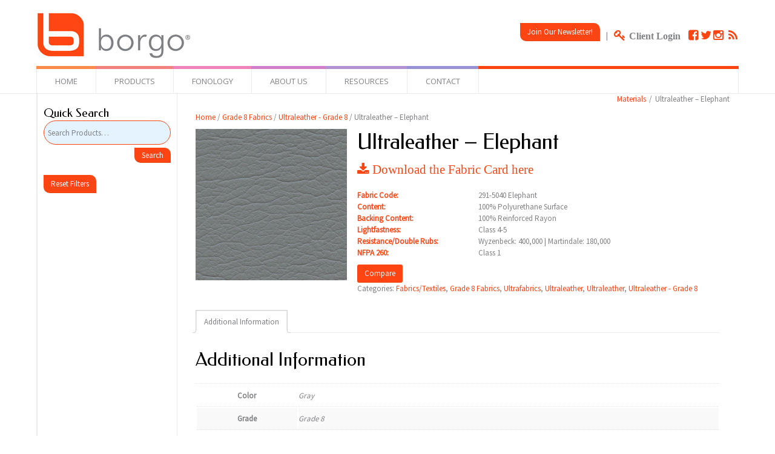

--- FILE ---
content_type: text/html; charset=UTF-8
request_url: https://borgomaterials.com/product/ultraleather-elephant/
body_size: 10912
content:
<!DOCTYPE HTML>
<html lang="en" dir="ltr"  data-config='{"twitter":0,"plusone":0,"facebook":0,"style":"borgo"}'>

<head>
<meta charset="UTF-8">
<meta http-equiv="X-UA-Compatible" content="IE=edge">
<meta name="viewport" content="width=device-width, initial-scale=1">
<title>Ultraleather &#8211; Elephant &raquo; borgoMaterials</title>
<link rel="shortcut icon" href="/wp-content/themes/yoo_vida_wp/favicon.ico">
<link rel="apple-touch-icon-precomposed" href="/wp-content/themes/yoo_vida_wp/apple_touch_icon.png">
<link rel='dns-prefetch' href='//s.w.org' />
		<!-- This site uses the Google Analytics by MonsterInsights plugin v8.18 - Using Analytics tracking - https://www.monsterinsights.com/ -->
		<!-- Note: MonsterInsights is not currently configured on this site. The site owner needs to authenticate with Google Analytics in the MonsterInsights settings panel. -->
					<!-- No tracking code set -->
				<!-- / Google Analytics by MonsterInsights -->
				<script type="text/javascript">
			window._wpemojiSettings = {"baseUrl":"https:\/\/s.w.org\/images\/core\/emoji\/13.0.1\/72x72\/","ext":".png","svgUrl":"https:\/\/s.w.org\/images\/core\/emoji\/13.0.1\/svg\/","svgExt":".svg","source":{"concatemoji":"https:\/\/borgomaterials.com\/wp-includes\/js\/wp-emoji-release.min.js?ver=5.6.14"}};
			!function(e,a,t){var n,r,o,i=a.createElement("canvas"),p=i.getContext&&i.getContext("2d");function s(e,t){var a=String.fromCharCode;p.clearRect(0,0,i.width,i.height),p.fillText(a.apply(this,e),0,0);e=i.toDataURL();return p.clearRect(0,0,i.width,i.height),p.fillText(a.apply(this,t),0,0),e===i.toDataURL()}function c(e){var t=a.createElement("script");t.src=e,t.defer=t.type="text/javascript",a.getElementsByTagName("head")[0].appendChild(t)}for(o=Array("flag","emoji"),t.supports={everything:!0,everythingExceptFlag:!0},r=0;r<o.length;r++)t.supports[o[r]]=function(e){if(!p||!p.fillText)return!1;switch(p.textBaseline="top",p.font="600 32px Arial",e){case"flag":return s([127987,65039,8205,9895,65039],[127987,65039,8203,9895,65039])?!1:!s([55356,56826,55356,56819],[55356,56826,8203,55356,56819])&&!s([55356,57332,56128,56423,56128,56418,56128,56421,56128,56430,56128,56423,56128,56447],[55356,57332,8203,56128,56423,8203,56128,56418,8203,56128,56421,8203,56128,56430,8203,56128,56423,8203,56128,56447]);case"emoji":return!s([55357,56424,8205,55356,57212],[55357,56424,8203,55356,57212])}return!1}(o[r]),t.supports.everything=t.supports.everything&&t.supports[o[r]],"flag"!==o[r]&&(t.supports.everythingExceptFlag=t.supports.everythingExceptFlag&&t.supports[o[r]]);t.supports.everythingExceptFlag=t.supports.everythingExceptFlag&&!t.supports.flag,t.DOMReady=!1,t.readyCallback=function(){t.DOMReady=!0},t.supports.everything||(n=function(){t.readyCallback()},a.addEventListener?(a.addEventListener("DOMContentLoaded",n,!1),e.addEventListener("load",n,!1)):(e.attachEvent("onload",n),a.attachEvent("onreadystatechange",function(){"complete"===a.readyState&&t.readyCallback()})),(n=t.source||{}).concatemoji?c(n.concatemoji):n.wpemoji&&n.twemoji&&(c(n.twemoji),c(n.wpemoji)))}(window,document,window._wpemojiSettings);
		</script>
		<style type="text/css">
img.wp-smiley,
img.emoji {
	display: inline !important;
	border: none !important;
	box-shadow: none !important;
	height: 1em !important;
	width: 1em !important;
	margin: 0 .07em !important;
	vertical-align: -0.1em !important;
	background: none !important;
	padding: 0 !important;
}
</style>
	<link rel='stylesheet' id='wp-block-library-css'  href='https://borgomaterials.com/wp-includes/css/dist/block-library/style.min.css?ver=5.6.14' type='text/css' media='all' />
<link rel='stylesheet' id='contact-form-7-css'  href='https://borgomaterials.com/wp-content/plugins/contact-form-7/includes/css/styles.css?ver=4.6.1' type='text/css' media='all' />
<link rel='stylesheet' id='woocommerce_prettyPhoto_css-css'  href='//borgomaterials.com/wp-content/plugins/woocommerce/assets/css/prettyPhoto.css?ver=2.6.13' type='text/css' media='all' />
<link rel='stylesheet' id='woocommerce-layout-css'  href='//borgomaterials.com/wp-content/plugins/woocommerce/assets/css/woocommerce-layout.css?ver=2.6.13' type='text/css' media='all' />
<link rel='stylesheet' id='woocommerce-smallscreen-css'  href='//borgomaterials.com/wp-content/plugins/woocommerce/assets/css/woocommerce-smallscreen.css?ver=2.6.13' type='text/css' media='only screen and (max-width: 768px)' />
<link rel='stylesheet' id='jquery-colorbox-css'  href='https://borgomaterials.com/wp-content/plugins/yith-woocommerce-compare/assets/css/colorbox.css?ver=5.6.14' type='text/css' media='all' />
<script type='text/javascript' src='https://borgomaterials.com/wp-includes/js/jquery/jquery.min.js?ver=3.5.1' id='jquery-core-js'></script>
<script type='text/javascript' src='https://borgomaterials.com/wp-includes/js/jquery/jquery-migrate.min.js?ver=3.3.2' id='jquery-migrate-js'></script>
<link rel="https://api.w.org/" href="https://borgomaterials.com/wp-json/" /><link rel="EditURI" type="application/rsd+xml" title="RSD" href="https://borgomaterials.com/xmlrpc.php?rsd" />
<link rel="wlwmanifest" type="application/wlwmanifest+xml" href="https://borgomaterials.com/wp-includes/wlwmanifest.xml" /> 
<meta name="generator" content="WordPress 5.6.14" />
<meta name="generator" content="WooCommerce 2.6.13" />
<link rel="canonical" href="https://borgomaterials.com/product/ultraleather-elephant/" />
<link rel='shortlink' href='https://borgomaterials.com/?p=6570' />
<link rel="alternate" type="application/json+oembed" href="https://borgomaterials.com/wp-json/oembed/1.0/embed?url=https%3A%2F%2Fborgomaterials.com%2Fproduct%2Fultraleather-elephant%2F" />
<link rel="alternate" type="text/xml+oembed" href="https://borgomaterials.com/wp-json/oembed/1.0/embed?url=https%3A%2F%2Fborgomaterials.com%2Fproduct%2Fultraleather-elephant%2F&#038;format=xml" />
<link rel="stylesheet" href="/wp-content/plugins/widgetkit/cache/widgetkit-f888d530.css" />
<script src="/wp-content/plugins/widgetkit/cache/widgetkit-868f2c93.js"></script>
<!-- WooCommerce Colors -->
<style type="text/css">
p.demo_store{background-color:#fc4513;color:#fff;}.woocommerce .woocommerce-message,.woocommerce .woocommerce-error,.woocommerce .woocommerce-info{background-color:#fafafa;color:#545454;}.woocommerce small.note{color:#777;}.woocommerce .woocommerce-breadcrumb{color:#777;}.woocommerce .woocommerce-breadcrumb a{color:#777;}.woocommerce div.product span.price,.woocommerce div.product p.price{color:#00aeef;}.woocommerce div.product .stock{color:#00aeef;}.woocommerce div.product .woocommerce-tabs ul.tabs li{border:1px solid #d4d4d4;background-color:#ededed;}.woocommerce div.product .woocommerce-tabs ul.tabs li a{color:#545454;}.woocommerce div.product .woocommerce-tabs ul.tabs li a:hover{color:#6e6e6e;}.woocommerce div.product .woocommerce-tabs ul.tabs li.active{background:#fff;border-bottom-color:#fff;}.woocommerce div.product .woocommerce-tabs ul.tabs li.active:before{box-shadow:2px 2px 0 #fff;}.woocommerce div.product .woocommerce-tabs ul.tabs li.active:after{box-shadow:-2px 2px 0 #fff;}.woocommerce div.product .woocommerce-tabs ul.tabs li:before,.woocommerce div.product .woocommerce-tabs ul.tabs li:after{border:1px solid #d4d4d4;position:absolute;bottom:-1px;width:5px;height:5px;content:" ";}.woocommerce div.product .woocommerce-tabs ul.tabs li:before{left:-6px;-webkit-border-bottom-right-radius:4px;-moz-border-bottom-right-radius:4px;border-bottom-right-radius:4px;border-width:0 1px 1px 0;box-shadow:2px 2px 0 #ededed;}.woocommerce div.product .woocommerce-tabs ul.tabs li:after{right:-6px;-webkit-border-bottom-left-radius:4px;-moz-border-bottom-left-radius:4px;border-bottom-left-radius:4px;border-width:0 0 1px 1px;box-shadow:-2px 2px 0 #ededed;}.woocommerce div.product .woocommerce-tabs ul.tabs:before{border-bottom:1px solid #d4d4d4;}.woocommerce span.onsale{background-color:#00aeef;color:#fff;}.woocommerce ul.products li.product .price{color:#00aeef;}.woocommerce ul.products li.product .price .from{color:rgba(90, 133, 149, 0.5);}.woocommerce nav.woocommerce-pagination ul{border:1px solid #d4d4d4;}.woocommerce nav.woocommerce-pagination ul li{border-right:1px solid #d4d4d4;}.woocommerce nav.woocommerce-pagination ul li span.current,.woocommerce nav.woocommerce-pagination ul li a:hover,.woocommerce nav.woocommerce-pagination ul li a:focus{background:#ededed;color:#878787;}.woocommerce a.button,.woocommerce button.button,.woocommerce input.button,.woocommerce #respond input#submit{color:#545454;background-color:#ededed;}.woocommerce a.button:hover,.woocommerce button.button:hover,.woocommerce input.button:hover,.woocommerce #respond input#submit:hover{background-color:#dcdcdc;color:#545454;}.woocommerce a.button.alt,.woocommerce button.button.alt,.woocommerce input.button.alt,.woocommerce #respond input#submit.alt{background-color:#fc4513;color:#fff;}.woocommerce a.button.alt:hover,.woocommerce button.button.alt:hover,.woocommerce input.button.alt:hover,.woocommerce #respond input#submit.alt:hover{background-color:#eb3402;color:#fff;}.woocommerce a.button.alt.disabled,.woocommerce button.button.alt.disabled,.woocommerce input.button.alt.disabled,.woocommerce #respond input#submit.alt.disabled,.woocommerce a.button.alt:disabled,.woocommerce button.button.alt:disabled,.woocommerce input.button.alt:disabled,.woocommerce #respond input#submit.alt:disabled,.woocommerce a.button.alt:disabled[disabled],.woocommerce button.button.alt:disabled[disabled],.woocommerce input.button.alt:disabled[disabled],.woocommerce #respond input#submit.alt:disabled[disabled],.woocommerce a.button.alt.disabled:hover,.woocommerce button.button.alt.disabled:hover,.woocommerce input.button.alt.disabled:hover,.woocommerce #respond input#submit.alt.disabled:hover,.woocommerce a.button.alt:disabled:hover,.woocommerce button.button.alt:disabled:hover,.woocommerce input.button.alt:disabled:hover,.woocommerce #respond input#submit.alt:disabled:hover,.woocommerce a.button.alt:disabled[disabled]:hover,.woocommerce button.button.alt:disabled[disabled]:hover,.woocommerce input.button.alt:disabled[disabled]:hover,.woocommerce #respond input#submit.alt:disabled[disabled]:hover{background-color:#fc4513;color:#fff;}.woocommerce a.button:disabled:hover,.woocommerce button.button:disabled:hover,.woocommerce input.button:disabled:hover,.woocommerce #respond input#submit:disabled:hover,.woocommerce a.button.disabled:hover,.woocommerce button.button.disabled:hover,.woocommerce input.button.disabled:hover,.woocommerce #respond input#submit.disabled:hover,.woocommerce a.button:disabled[disabled]:hover,.woocommerce button.button:disabled[disabled]:hover,.woocommerce input.button:disabled[disabled]:hover,.woocommerce #respond input#submit:disabled[disabled]:hover{background-color:#ededed;}.woocommerce #reviews h2 small{color:#777;}.woocommerce #reviews h2 small a{color:#777;}.woocommerce #reviews #comments ol.commentlist li .meta{color:#777;}.woocommerce #reviews #comments ol.commentlist li img.avatar{background:#ededed;border:1px solid #e5e5e5;}.woocommerce #reviews #comments ol.commentlist li .comment-text{border:1px solid #e5e5e5;}.woocommerce #reviews #comments ol.commentlist #respond{border:1px solid #e5e5e5;}.woocommerce .star-rating:before{color:#d4d4d4;}.woocommerce.widget_shopping_cart .total,.woocommerce .widget_shopping_cart .total{border-top:3px double #ededed;}.woocommerce form.login,.woocommerce form.checkout_coupon,.woocommerce form.register{border:1px solid #d4d4d4;}.woocommerce .order_details li{border-right:1px dashed #d4d4d4;}.woocommerce .widget_price_filter .ui-slider .ui-slider-handle{background-color:#fc4513;}.woocommerce .widget_price_filter .ui-slider .ui-slider-range{background-color:#fc4513;}.woocommerce .widget_price_filter .price_slider_wrapper .ui-widget-content{background-color:#b80100;}.woocommerce-cart table.cart td.actions .coupon .input-text{border:1px solid #d4d4d4;}.woocommerce-cart .cart-collaterals .cart_totals p small{color:#777;}.woocommerce-cart .cart-collaterals .cart_totals table small{color:#777;}.woocommerce-cart .cart-collaterals .cart_totals .discount td{color:#00aeef;}.woocommerce-cart .cart-collaterals .cart_totals tr td,.woocommerce-cart .cart-collaterals .cart_totals tr th{border-top:1px solid #ededed;}.woocommerce-checkout .checkout .create-account small{color:#777;}.woocommerce-checkout #payment{background:#ededed;}.woocommerce-checkout #payment ul.payment_methods{border-bottom:1px solid #d4d4d4;}.woocommerce-checkout #payment div.payment_box{background-color:#e0e0e0;color:#545454;}.woocommerce-checkout #payment div.payment_box input.input-text,.woocommerce-checkout #payment div.payment_box textarea{border-color:#c7c7c7;border-top-color:#bababa;}.woocommerce-checkout #payment div.payment_box ::-webkit-input-placeholder{color:#bababa;}.woocommerce-checkout #payment div.payment_box :-moz-placeholder{color:#bababa;}.woocommerce-checkout #payment div.payment_box :-ms-input-placeholder{color:#bababa;}.woocommerce-checkout #payment div.payment_box span.help{color:#777;}.woocommerce-checkout #payment div.payment_box:after{content:"";display:block;border:8px solid #e0e0e0;border-right-color:transparent;border-left-color:transparent;border-top-color:transparent;position:absolute;top:-3px;left:0;margin:-1em 0 0 2em;}
</style>
<!--/WooCommerce Colors-->
<link rel="stylesheet" href="/wp-content/themes/yoo_vida_wp/styles/borgo/css/woocommerce.css">
<link rel="stylesheet" href="/wp-content/themes/yoo_vida_wp/styles/borgo/css/theme.css">
<link rel="stylesheet" href="/wp-content/themes/yoo_vida_wp/css/custom.css">
<script src="/wp-content/themes/yoo_vida_wp/warp/vendor/uikit/js/uikit.js"></script>
<script src="/wp-content/themes/yoo_vida_wp/warp/vendor/uikit/js/components/autocomplete.js"></script>
<script src="/wp-content/themes/yoo_vida_wp/warp/vendor/uikit/js/components/search.js"></script>
<script src="/wp-content/themes/yoo_vida_wp/warp/js/social.js"></script>
<script src="/wp-content/themes/yoo_vida_wp/js/theme.js"></script>
</head>

<body data-rsssl=1 class="product-template-default single single-product postid-6570 tm-sidebar-a-left tm-sidebars-1 tm-noblog wp-product-single woocommerce woocommerce-page yith-wcan-free">

		<div class="tm-toolbar uk-clearfix uk-hidden-small">
		<div class="uk-container uk-container-center">

						<div class="uk-float-left"><div class="uk-panel widget_text"><link href='https://fonts.googleapis.com/css?family=Open+Sans' rel='stylesheet' type='text/css'>

<div style="margin-top:10px">
<a href="http://borgo.com"><img src="https://borgomaterials.com/wp-content/uploads/2020/04/Borgo_Logo.jpg" alt="borgo" ></a><br/>
</div></div></div>
			
						<div class="uk-float-right"><div class="uk-panel widget_text"><table "440" height="56" border="0" cellpadding="2	" cellspacing="0" class="uk-responsive-width">
  <tr valign="bottom">
    <td width="275" height="56">
         <div align="right">
<table width="270" border="0" cellspacing="0" cellpadding="0">
<tr bgcolor="#595A5A" valign="top">
<tr>
<td width="270" colspan="3">
<div align="right">
<button class="uk-button" data-uk-modal="{target:'#newsletter'}">Join Our Newsletter!</button>
                            <div style="display: none; padding-right: 15px;" id="newsletter" class="uk-modal">
                                <div class="uk-modal-dialog">
                                    <a href="" class="uk-modal-close uk-close"></a>
                                    <p style="align:center">
                                    <!--Begin CTCT Sign-Up Form-->
<!-- EFD 1.0.0 [Mon Sep 21 08:34:42 EDT 2015] -->
<link rel='stylesheet' type='text/css' href='https://static.ctctcdn.com/h/contacts-embedded-signup-assets/1.0.2/css/signup-form.css'>
<div class="ctct-embed-signup" style="font: 16px Helvetica Neue, Arial, sans-serif; font: 1rem Helvetica Neue, Arial, sans-serif; line-height: 1.5; -webkit-font-smoothing: antialiased;">
   <div style="color:#5b5b5b; background-color:#FFFFFF; border-radius:5px;">
       <span id="success_message" style="display:none;">
           <div style="text-align:center;">Thanks for signing up!</div>
       </span>
       <form data-id="embedded_signup:form" class="ctct-custom-form Form" name="embedded_signup" method="POST" action="https://visitor2.constantcontact.com/api/signup">
           <h2 style="margin:0;">Sign up to stay in touch!</h2>
           <p>Sign up to get interesting news and updates delivered to your inbox.</p>
           <!-- The following code must be included to ensure your sign-up form works properly. -->
           <input data-id="ca:input" name="ca" value="4a4868ab-1f15-43bb-b7d5-56e27bd84503" type="hidden">
           <input data-id="list:input" name="list" value="1118560224" type="hidden">
           <input data-id="source:input" name="source" value="EFD" type="hidden">
           <input data-id="required:input" name="required" value="list,email" type="hidden">
           <input data-id="url:input" name="url" value="" type="hidden">
           <p data-id="Email Address:p" ><label data-id="Email Address:label" data-name="email" class="ctct-form-required">Email Address</label> <input data-id="Email Address:input" name="email" value="" maxlength="80" type="text"></p>
           <p data-id="First Name:p" ><label data-id="First Name:label" data-name="first_name">First Name</label> <input data-id="First Name:input" name="first_name" value="" maxlength="50" type="text"></p>
           <p data-id="Last Name:p" ><label data-id="Last Name:label" data-name="last_name">Last Name</label> <input data-id="Last Name:input" name="last_name" value="" maxlength="50" type="text"></p>
           <button type="submit" class="Button ctct-button Button--block Button-secondary" data-enabled="enabled">Sign Up</button>
       	<div><p class="ctct-form-footer">By submitting this form, you are granting: Borgo, 324 Carlingview Dr., Toronto, Ontario, M9W 5G5, Canada, http://www.borgo.com permission to email you. You may unsubscribe via the link found at the bottom of every email.  (See our <a href="http://www.constantcontact.com/legal/privacy-statement" target="_blank" rel="noopener">Email Privacy Policy</a> for details.) Emails are serviced by Constant Contact.</p></div>
       </form>
   </div>
</div>
<script type='text/javascript'>
   var localizedErrMap = {};
   localizedErrMap['required'] = 		'This field is required.';
   localizedErrMap['ca'] = 			'An unexpected error occurred while attempting to send email.';
   localizedErrMap['email'] = 			'Please enter your email address in name@email.com format.';
   localizedErrMap['birthday'] = 		'Please enter birthday in MM/DD format.';
   localizedErrMap['anniversary'] = 	'Please enter anniversary in MM/DD/YYYY format.';
   localizedErrMap['custom_date'] = 	'Please enter this date in MM/DD/YYYY format.';
   localizedErrMap['list'] = 			'Please select at least one email list.';
   localizedErrMap['generic'] = 		'This field is invalid.';
   localizedErrMap['shared'] = 		'Sorry, we could not complete your sign-up. Please contact us to resolve this.';
   localizedErrMap['state_mismatch'] = 'Mismatched State/Province and Country.';
	localizedErrMap['state_province'] = 'Select a state/province';
   localizedErrMap['selectcountry'] = 	'Select a country';
   var postURL = 'https://visitor2.constantcontact.com/api/signup';
</script>
<script type='text/javascript' src='https://static.ctctcdn.com/h/contacts-embedded-signup-assets/1.0.2/js/signup-form.js'></script>
<!--End CTCT Sign-Up Form-->
                                    </p>
</div>
</tr>
</table>
</div>
    </td>
<td>&nbsp;&nbsp;|&nbsp;&nbsp;</td>
     <td>
<a href="http://borgo.com/login/" class="uk-icon-small uk-icon-key"> <span style="color:#808285; margin-right:10px; font-size:1.2rem; font-weight:bold"> Client Login </span></a>

<a href="https://www.facebook.com/BorgoContract" class="uk-icon-small uk-hover uk-icon-facebook-square" target="_blank" rel="noopener"></a>

<a href="https://twitter.com/borgoseating" class="uk-icon-small uk-hover uk-icon-twitter" target="_blank" rel="noopener"></a>

<a href="https://instagram.com/borgoseating/" class="uk-icon-small uk-hover uk-icon-instagram" target="_blank" rel="noopener">&nbsp;</a>

<a href="http://borgo.com/feed" class="uk-icon-small uk-hover uk-icon-rss" target="_blank" rel="noopener"></a>
</td>
  </tr>
</table></div></div>
						
		</div>
	</div>
	
		<nav class="tm-navbar-full">
		<div class="uk-container uk-container-center">
			<div class="uk-navbar">

				
								<div class="uk-visible-large">
					<ul class="uk-navbar-nav uk-hidden-small"><li><a href="http://borgo.com" class="">Home</a></li><li class="uk-parent" data-uk-dropdown="{'preventflip':'y'}" aria-haspopup="true" aria-expanded="false"><a href="#" class="0">Products</a><div class="uk-dropdown uk-dropdown-navbar uk-dropdown-width-1"><div class="uk-grid uk-dropdown-grid"><div class="uk-width-1-1"><ul class="uk-nav uk-nav-navbar"><li><a href="https://borgo.com/lounge-seating/" class="">Lounge Seating</a></li><li><a href="https://borgo.com/multi-purpose-seating/" class="">Multi-Purpose Seating</a></li><li><a href="https://borgo.com/fixed-seating/" class="">Fixed Seating</a></li><li><a href="http://borgo.com/beam-seating/" class="">Beam Seating</a></li><li><a href="https://borgo.com/office-guest-seating/" class="">Office / Guest Seating</a></li><li><a href="https://borgo.com/healthcare-seating/" class="">Healthcare Portfolio</a></li><li><a href="https://borgo.com/hospitality-seating/" class="">Hospitality Portfolio</a></li></ul></div></div></div></li><li><a href="http://borgo.com/fonology/" class="">Fonology</a></li><li class="uk-parent" data-uk-dropdown="{'preventflip':'y'}" aria-haspopup="true" aria-expanded="false"><a href="http://borgo.com/about-us" class="">About Us</a><div class="uk-dropdown uk-dropdown-navbar uk-dropdown-width-1"><div class="uk-grid uk-dropdown-grid"><div class="uk-width-1-1"><ul class="uk-nav uk-nav-navbar"><li><a href="http://borgo.com/awards" class="">Awards</a></li><li><a href="http://borgo.com/careers" class="">Careers</a></li><li><a href="http://borgo.com/environmental" class="">Environmental</a></li><li><a href="http://borgo.com/news" class="">News &amp; Updates</a></li><li><a href="http://borgo.com/about-us" class="">Philosophy</a></li><li><a href="http://borgo.com/policy/" class="">Policy</a></li></ul></div></div></div></li><li class="uk-parent" data-uk-dropdown="{'preventflip':'y'}" aria-haspopup="true" aria-expanded="false"><a href="#" class="0">Resources</a><div class="uk-dropdown uk-dropdown-navbar uk-dropdown-width-1"><div class="uk-grid uk-dropdown-grid"><div class="uk-width-1-1"><ul class="uk-nav uk-nav-navbar"><li><a href="https://borgomaterials.com/" class="">Search Materials / Fabrics</a></li><li><a href="http://borgo.com/care-maintenance/" class="">Care &amp; Maintenance</a></li><li><a href="http://borgo.com/casestudies/" class="">Case Studies</a></li><li><a href="http://borgo.com/contracts" class="">Contracts</a></li><li><a href="http://borgo.com/fixed-seating-checklist/" class="">Fixed Seating Checklist</a></li><li><a href="http://borgo.com/install-locator/" class="">Install Locator</a></li><li><a href="http://borgo.com/mechanisms" class="">Mechanisms</a></li><li><a href="http://borgo.com/borgo-brochures/" class="">Brochures</a></li><li><a href="http://borgo.com/borgo-cards/" class="">Fabric / Finish Cards</a></li><li><a href="https://borgo.com/login/cad-drawingssymbols/" class="">CAD Symbols</a></li><li><a href="http://borgo.com/portfolio" class="">Portfolio</a></li><li><a href="http://borgo.com/borgo-price-list/" class="">Price List</a></li><li><a href="http://borgo.com/product-search/" class=""><i class="uk-icon-code"></i> Product Search<div>Beta Version</div></a></li><li><a href="https://borgo.com/quickship/" class="">Quick Ship Program</a></li><li><a href="http://borgo.com/warranty" class="">Warranty</a></li></ul></div></div></div></li><li class="uk-parent" data-uk-dropdown="{'preventflip':'y'}" aria-haspopup="true" aria-expanded="false"><a href="http://borgo.com/contact/" class="">Contact</a><div class="uk-dropdown uk-dropdown-navbar uk-dropdown-width-1"><div class="uk-grid uk-dropdown-grid"><div class="uk-width-1-1"><ul class="uk-nav uk-nav-navbar"><li><a href="https://borgo.com/contact/" class="">Contact Borgo</a></li><li><a href="https://borgo.com/contact-sales-rep/" class="">Contact a Sales Rep</a></li><li><a href="https://borgo.com/locate-a-borgo-showroom/" class="">Locate a Borgo Showroom</a></li><li><a href="https://lp.constantcontactpages.com/sv/kumOOAc" class="">Customer Feedback</a></li></ul></div></div></div></li></ul>				</div>
				
								<div class="uk-navbar-flip">
					<div class="uk-navbar-content uk-visible-large"><ul class="uk-breadcrumb"><li><a href="https://borgomaterials.com">Materials</a></li><li class="uk-active"><span>Ultraleather &#8211; Elephant</span></li></ul></div>
				</div>
				
								<div class="uk-hidden-large">
					<a href="#offcanvas" class="uk-navbar-toggle" data-uk-offcanvas></a>
				</div>
				
								<div class="uk-navbar-content uk-navbar-center uk-hidden-large"><a class="tm-logo-small" href="https://borgomaterials.com"><a href="http://borgo.com"><img style="height: 30px" src="https://borgomaterials.com/wp-content/uploads/2020/04/Borgo_Logo.jpg"  alt="borgo" ></a></a></div>
				
			</div>
		</div>
	</nav>
	
	
	<div class="uk-container uk-container-center">
		<div class="tm-container">	

			<div class="tm-block tm-middle uk-grid uk-grid-divider" data-uk-grid-match data-uk-grid-margin>

				<div class="tm-main uk-width-medium-4-5 uk-push-1-5  ">

					
					
					
										<main class="tm-content">

						
						
	<div id="container"><div id="content" role="main"><nav class="woocommerce-breadcrumb" itemprop="breadcrumb"><a href="https://borgomaterials.com">Home</a>&nbsp;&#47;&nbsp;<a href="https://borgomaterials.com/product-category/grade8/">Grade 8 Fabrics</a>&nbsp;&#47;&nbsp;<a href="https://borgomaterials.com/product-category/grade8/ultraleather-grade8/">Ultraleather - Grade 8</a>&nbsp;&#47;&nbsp;Ultraleather &#8211; Elephant</nav>
		
			

<div itemscope itemtype="http://schema.org/Product" id="product-6570" class="post-6570 product type-product status-publish has-post-thumbnail product_cat-textiles product_cat-grade8 product_cat-ultrafabrics product_cat-ultrafabricsultraleather product_cat-ultraleather-ultra product_cat-ultraleather-grade8 pa_color-gray pa_grade-grade-8 pa_manufacturer-ultrafabrics pa_model-ultraleather pa_style-high-performance pa_style-plain pa_style-vinyl first instock shipping-taxable product-type-simple">

	<div class="images">
	<a href="https://borgomaterials.com/wp-content/uploads/2021/04/Fabric_Soundbyte_Elephant.jpg" itemprop="image" class="woocommerce-main-image zoom" title="" data-rel="prettyPhoto"><img width="288" height="288" src="https://borgomaterials.com/wp-content/uploads/2021/04/Fabric_Soundbyte_Elephant-288x288.jpg" class="attachment-shop_single size-shop_single wp-post-image" alt="Fabric_Soundbyte_Elephant" loading="lazy" title="Fabric_Soundbyte_Elephant" srcset="https://borgomaterials.com/wp-content/uploads/2021/04/Fabric_Soundbyte_Elephant.jpg 288w, https://borgomaterials.com/wp-content/uploads/2021/04/Fabric_Soundbyte_Elephant-150x150.jpg 150w, https://borgomaterials.com/wp-content/uploads/2021/04/Fabric_Soundbyte_Elephant-40x40.jpg 40w" sizes="(max-width: 288px) 100vw, 288px" /></a></div>

	<div class="summary entry-summary">

		<h1 itemprop="name" class="product_title entry-title">Ultraleather &#8211; Elephant</h1><div itemprop="offers" itemscope itemtype="http://schema.org/Offer">

	<p class="price"></p>

	<meta itemprop="price" content="0" />
	<meta itemprop="priceCurrency" content="CAD" />
	<link itemprop="availability" href="https://schema.org/InStock" />

</div>
<div itemprop="description">
	<div>
<h4><a href="https://borgo.com/images/pdfs/materialsCard/FabricCard/Ultrafabrics/Borgo_FabricCard_Ultrafabrics_Ultraleather_Oct2022.pdf" target="_blank" rel="noopener"><i class="uk-icon-download"> Download the Fabric Card here</i></h4>
<p></a></div>
<dl class="uk-description-list-horizontal">
<dt style="color:#fc4513;">Fabric Code:</dt>
<dd>291-5040 Elephant</dd>
<dt style="color:#fc4513">Content:</dt>
<dd>100% Polyurethane Surface</dd>
<dt style="color:#fc4513">Backing Content:</dt>
<dd>100% Reinforced Rayon</dd>
<dt style="color:#fc4513">Lightfastness:</dt>
<dd>Class 4-5</dd>
<dt style="color:#fc4513">Resistance/Double Rubs:</dt>
<dd>Wyzenbeck:</strong> 400,000 | Martindale: 180,000</dd>
<dt style="color:#fc4513">NFPA 260:</dt>
<dd>Class 1</dd>
</dl>
</div>
<a href="https://borgomaterials.com?action=yith-woocompare-add-product&id=6570" class="compare button" data-product_id="6570" rel="nofollow">Compare</a><div class="product_meta">

	
	
	<span class="posted_in">Categories: <a href="https://borgomaterials.com/product-category/textiles/" rel="tag">Fabrics/Textiles</a>, <a href="https://borgomaterials.com/product-category/grade8/" rel="tag">Grade 8 Fabrics</a>, <a href="https://borgomaterials.com/product-category/manufacturers/ultrafabrics/" rel="tag">Ultrafabrics</a>, <a href="https://borgomaterials.com/product-category/textiles/ultrafabricsultraleather/" rel="tag">Ultraleather</a>, <a href="https://borgomaterials.com/product-category/manufacturers/ultrafabrics/ultraleather-ultra/" rel="tag">Ultraleather</a>, <a href="https://borgomaterials.com/product-category/grade8/ultraleather-grade8/" rel="tag">Ultraleather - Grade 8</a></span>
	
	
</div>


	</div><!-- .summary -->

	
	<div class="woocommerce-tabs wc-tabs-wrapper">
		<ul class="tabs wc-tabs">
							<li class="additional_information_tab">
					<a href="#tab-additional_information">Additional Information</a>
				</li>
					</ul>
					<div class="woocommerce-Tabs-panel woocommerce-Tabs-panel--additional_information panel entry-content wc-tab" id="tab-additional_information">
				
	<h2>Additional Information</h2>

<table class="shop_attributes">

	
		
		
	
			<tr class="">
			<th>Color</th>
			<td><p>Gray</p>
</td>
		</tr>
			<tr class="alt">
			<th>Grade</th>
			<td><p>Grade 8</p>
</td>
		</tr>
			<tr class="">
			<th>Style</th>
			<td><p>High Performance, Plain, Vinyl</p>
</td>
		</tr>
			<tr class="alt">
			<th>Name</th>
			<td><p>Ultraleather</p>
</td>
		</tr>
			<tr class="">
			<th>Manufacturer</th>
			<td><p>Ultrafabrics</p>
</td>
		</tr>
			<tr class="alt">
			<th>Application</th>
			<td><p>Healthcare</p>
</td>
		</tr>
	
</table>
			</div>
			</div>


	<div class="related products">

		<h2>Related Products</h2>

		<ul class="products">

			
				<li class="post-6830 product type-product status-publish has-post-thumbnail product_cat-crosslink product_cat-crosslink-geosheard product_cat-crosslink-grade3 product_cat-textiles product_cat-geosheard product_cat-grade3 pa_color-purple pa_grade-grade3 pa_manufacturer-geosheard pa_model-crosslink pa_style-plain first instock shipping-taxable product-type-simple">
	<a href="https://borgomaterials.com/product/crosslink-madras/" class="woocommerce-LoopProduct-link"><img width="150" height="150" src="https://borgomaterials.com/wp-content/uploads/2022/05/Fabric_Crosslink_Madras-150x150.jpg" class="attachment-shop_catalog size-shop_catalog wp-post-image" alt="Fabric_Crosslink_Madras" loading="lazy" title="Fabric_Crosslink_Madras" srcset="https://borgomaterials.com/wp-content/uploads/2022/05/Fabric_Crosslink_Madras-150x150.jpg 150w, https://borgomaterials.com/wp-content/uploads/2022/05/Fabric_Crosslink_Madras-40x40.jpg 40w, https://borgomaterials.com/wp-content/uploads/2022/05/Fabric_Crosslink_Madras.jpg 288w" sizes="(max-width: 150px) 100vw, 150px" /><h3>Crosslink &#8211; Madras</h3>
</a><a rel="nofollow" href="https://borgomaterials.com/product/crosslink-madras/" data-quantity="1" data-product_id="6830" data-product_sku="" class="button product_type_simple ajax_add_to_cart">Read more</a></li>

			
				<li class="post-6835 product type-product status-publish has-post-thumbnail product_cat-crosslink product_cat-crosslink-geosheard product_cat-crosslink-grade3 product_cat-textiles product_cat-geosheard product_cat-grade3 pa_color-white pa_grade-grade3 pa_manufacturer-geosheard pa_model-crosslink pa_style-plain  instock shipping-taxable product-type-simple">
	<a href="https://borgomaterials.com/product/crosslink-alabaster/" class="woocommerce-LoopProduct-link"><img width="150" height="150" src="https://borgomaterials.com/wp-content/uploads/2022/05/Fabric_Crosslink_Alabaster-150x150.jpg" class="attachment-shop_catalog size-shop_catalog wp-post-image" alt="Fabric_Crosslink_Alabaster" loading="lazy" title="Fabric_Crosslink_Alabaster" srcset="https://borgomaterials.com/wp-content/uploads/2022/05/Fabric_Crosslink_Alabaster-150x150.jpg 150w, https://borgomaterials.com/wp-content/uploads/2022/05/Fabric_Crosslink_Alabaster-40x40.jpg 40w, https://borgomaterials.com/wp-content/uploads/2022/05/Fabric_Crosslink_Alabaster.jpg 288w" sizes="(max-width: 150px) 100vw, 150px" /><h3>Crosslink &#8211; Alabaster</h3>
</a><a rel="nofollow" href="https://borgomaterials.com/product/crosslink-alabaster/" data-quantity="1" data-product_id="6835" data-product_sku="" class="button product_type_simple ajax_add_to_cart">Read more</a></li>

			
				<li class="post-6833 product type-product status-publish has-post-thumbnail product_cat-crosslink product_cat-crosslink-geosheard product_cat-crosslink-grade3 product_cat-textiles product_cat-geosheard product_cat-grade3 pa_color-green pa_grade-grade3 pa_manufacturer-geosheard pa_model-crosslink pa_style-plain  instock shipping-taxable product-type-simple">
	<a href="https://borgomaterials.com/product/crosslink-kiwi/" class="woocommerce-LoopProduct-link"><img width="150" height="150" src="https://borgomaterials.com/wp-content/uploads/2022/05/Fabric_Crosslink_Kiwi-150x150.jpg" class="attachment-shop_catalog size-shop_catalog wp-post-image" alt="Fabric_Crosslink_Kiwi" loading="lazy" title="Fabric_Crosslink_Kiwi" srcset="https://borgomaterials.com/wp-content/uploads/2022/05/Fabric_Crosslink_Kiwi-150x150.jpg 150w, https://borgomaterials.com/wp-content/uploads/2022/05/Fabric_Crosslink_Kiwi-40x40.jpg 40w, https://borgomaterials.com/wp-content/uploads/2022/05/Fabric_Crosslink_Kiwi.jpg 288w" sizes="(max-width: 150px) 100vw, 150px" /><h3>Crosslink &#8211; Kiwi</h3>
</a><a rel="nofollow" href="https://borgomaterials.com/product/crosslink-kiwi/" data-quantity="1" data-product_id="6833" data-product_sku="" class="button product_type_simple ajax_add_to_cart">Read more</a></li>

			
				<li class="post-6831 product type-product status-publish has-post-thumbnail product_cat-crosslink product_cat-crosslink-geosheard product_cat-crosslink-grade3 product_cat-textiles product_cat-geosheard product_cat-grade3 pa_color-natural pa_grade-grade3 pa_manufacturer-geosheard pa_model-crosslink pa_style-plain last instock shipping-taxable product-type-simple">
	<a href="https://borgomaterials.com/product/crosslink-rosewood/" class="woocommerce-LoopProduct-link"><img width="150" height="150" src="https://borgomaterials.com/wp-content/uploads/2022/05/Fabric_Crosslink_Rosewood-150x150.jpg" class="attachment-shop_catalog size-shop_catalog wp-post-image" alt="Fabric_Crosslink_Rosewood" loading="lazy" title="Fabric_Crosslink_Rosewood" srcset="https://borgomaterials.com/wp-content/uploads/2022/05/Fabric_Crosslink_Rosewood-150x150.jpg 150w, https://borgomaterials.com/wp-content/uploads/2022/05/Fabric_Crosslink_Rosewood-40x40.jpg 40w, https://borgomaterials.com/wp-content/uploads/2022/05/Fabric_Crosslink_Rosewood.jpg 288w" sizes="(max-width: 150px) 100vw, 150px" /><h3>Crosslink &#8211; Rosewood</h3>
</a><a rel="nofollow" href="https://borgomaterials.com/product/crosslink-rosewood/" data-quantity="1" data-product_id="6831" data-product_sku="" class="button product_type_simple ajax_add_to_cart">Read more</a></li>

			
		</ul>

	</div>


	<meta itemprop="url" content="https://borgomaterials.com/product/ultraleather-elephant/" />

</div><!-- #product-6570 -->


		
	</div></div>
	

					</main>
					
										<section class="tm-block tm-main-bottom uk-grid uk-grid-divider" data-uk-grid-match="{target:'> div > .uk-panel'}" data-uk-grid-margin>
<div class="uk-width-1-1"><div class="uk-panel uk-panel-box widget_text">While every effort is made to present as accurate reproduction as possible, material colors on actual products may vary slightly from digital reproductions.
<hr/>
<em>Note that fabric grades are in accordance to the Borgo Pricelist July 1st 2018, and grading is subject to change without notice.</em></div></div>
</section>
					
					
										<section class="tm-block tm-bottom-b uk-grid uk-hidden-small" data-uk-grid-match="{target:'> div > .uk-panel'}" data-uk-grid-margin><div class="uk-width-1-1">
	<div class="uk-panel uk-panel-space uk-hidden-small widget_text"><section class="uk-grid uk-grid-small" data-uk-grid-match="">
<div class="uk-width-1-1 uk-width-medium-1-6">
<h5 style="color:#fc4513;  margin:0 0 -1px 0">Client-Login</h5>
<br/>
<a style="text-decoration:none" href="http://borgo.com/login"><font color="#808285">Sign In</font></a> </div>

<div class="uk-width-1-1 uk-width-medium-1-6">
<h5 style="color:#fc4513;  margin:0 0 -1px 0">Information</h5>
<br/>
<a style="text-decoration: none;" href="http://borgo.com/contact"><span style="color: #808285;">Contact Us</span></a>
<a style="text-decoration: none;" href="https://borgo.com/contact-sales-rep/"><span style="color: #808285;">Contact Sales Rep</span></a>
<a style="text-decoration: none;" href="https://borgo.com/locate-a-borgo-showroom/"><span style="color: #808285;">Showrooms</span></a>
<a style="text-decoration: none;" href="https://lp.constantcontactpages.com/sv/kumOOAc"><span style="color: #808285;">Customer Feedback</span></a>
<br>
<a style="text-decoration: none;" href="http://borgo.com/about-us"><span style="color: #808285;">About Us</span></a>
<br/>
<a style="text-decoration: none;" href="http://borgo.com/environmental"><span style="color: #808285;">Eco Statement</span></a>
<br/>
<a style="text-decoration: none;" href="http://borgo.com/policy"><span style="color: #808285;">Policies</span></a></div>

<div class="uk-width-1-1 uk-width-medium-1-6">
<h5 style="color:#fc4513;  margin:0 0 -1px 0">Resources</h5>
<br/>
<a style="text-decoration: none;" href="http://borgo.com/care-maintenance"><span style="color: #808285;">Care &amp; Maintenance</span></a>
<br/>
<a style="text-decoration: none;" href="http://borgo.com/fixed-seating-checklist/"><span style="color: #808285;">Fixed Seating Checklist</span></a>
<br/>
<a style="text-decoration: none;" href="http://borgo.com/install-locator"><span style="color: #808285;">Install Locator</span></a>
<br/>
<a style="text-decoration: none;" href="http://borgo.com/mechanisms"><span style="color: #808285;">Mechanisms</span></a>
<br/>
<a style="text-decoration: none;" href="http://borgo.com/borgo-brochures/"><span style="color: #808285;">Brochures</span></a>
<br/>
<a style="text-decoration: none;" href="http://borgo.com/borgo-cards/"><span style="color: #808285;">Fabric/Finish Cards</span></a>
<br/>
<a style="text-decoration: none;" href="https://borgo.com/login/cad-drawingssymbols/"><span style="color: #808285;">CAD Symbols</span></a>
<br/>
<a style="text-decoration: none;" href="http://borgo.com/portfolio"><span style="color: #808285;">Portfolio</span></a></div>

<div class="uk-width-1-1 uk-width-medium-1-6">
<h5 style="color:#fc4513;  margin:0 0 -1px 0">Product Guide</h5>
<br/>
<a style="text-decoration:none" href="http://borgo.com/product-search/"><font color="#808285">Product Search</font></a><br/>
<a style="text-decoration: none;" href="http://borgo.com/lounge-seating/"><span style="color: #808285;">Lounge Seating</span></a>
<br/>
<a style="text-decoration: none;" href="http://borgo.com/multi-purpose-seating/"><span style="color: #808285;">Multi-Purpose Seating</span></a>
<br/>
<a style="text-decoration: none;" href="http://borgo.com/fixed-seating/"><span style="color: #808285;">Fixed Seating</span></a>
<br/>
<a style="text-decoration: none;" href="http://borgo.com/beam-seating/"><span style="color: #808285;">Beam Seating</span></a>
<br/>
<a style="text-decoration: none;" href="http://borgo.com/office-guest-seating/"><span style="color: #808285;">Office/Guest Seating</span></a>
<br/>
<a style="text-decoration: none;" href="http://borgo.com/healthcare-seating/"><span style="color: #808285;">Healthcare Portfolio</span></a>
<br/>
<a style="text-decoration: none;" href="http://borgo.com/hospitality-seating/"><span style="color: #808285;">Hospitality Portfolio</span></a>
<br/>
<a style="text-decoration: none;" href="https://borgomaterials.com"><span style="color: #808285;">Materials</span></a></div>

<div class="uk-width-1-1 uk-width-medium-1-6">
<h5 style="color:#fc4513;  margin:0 0 -1px 0">Corporate Details</h5>
<br/>
<a style="text-decoration:none" href="http://borgo.com/news"><font color="#808285">News</font></a><br/>
<a style="text-decoration:none" href="http://borgo.com/awards"><font color="#808285">Awards</font></a><br/>
<a style="text-decoration:none" href="http://borgo.com/careers"><font color="#808285">Careers</font></a><br/>
<a style="text-decoration:none" href="http://borgo.com/contracts"><font color="#808285">Contracts</font></a><br/>
<a style="text-decoration:none" href="http://borgo.com/warranty/"><font color="#808285">Warranty</font></a></div>


<div class="uk-width-1-1 uk-width-medium-1-6">
<h5 style="color:#fc4513;  margin:0 0 -1px 0">Social Media</h5>

<hr/>

<a href="http://www.facebook.com/search/results.php?q=borgo&amp;init=quick&amp;tas=0.43360301867507833#!/pages/Borgo-Contract-Seating/194475030604660" target="_blank" rel="noopener"><img id="fb" src="https://www.borgo.com/images/facebook-gray.png" alt="borgo facebook" width="25" height="25" name="borgo facebook" border="0" /></a>

<a href="http://instagram.com/borgoseating" target="_blank" rel="noopener"><img id="insta" src="https://www.borgo.com/images/instagram-gray.png" alt="borgo instagram" width="25" height="25" name="borgo instagram" border="0" /></a>

<a href="https://www.linkedin.com/company/2233221/" target="_blank" rel="noopener"><img id="insta" src="https://www.borgo.com/images/linkedin-gray.png" alt="borgo linkedin" width="25" height="25" name="borgo linkedin" border="0" /></a>

<a href="https://www.pinterest.ca/borgocontract/" target="_blank" rel="noopener"><img id="insta" src="https://www.borgo.com/images/pinterest-gray.png" alt="borgo pinterest" width="25" height="25" name="borgo pinterest" border="0" /></a>

<a href="http://twitter.com/borgoseating" target="_blank" rel="noopener"><img id="twitter" src="https://www.borgo.com/images/twitter-gray.png" alt="borgo twitter" width="25" height="25" name="borgo twitter" border="0" /></a>
<br>
<a href="https://myresourcelibrary.com/View/75ae31db-4bd0-488a-b08f-3f6092fedd6f" target="_blank" rel="noopener"><img src="https://www.borgo.com/images/MRL-gray.png" alt="mrl" width="25" height="25" /></a>

</div>
</section>
</div></div>
</section>
					
										<footer class="tm-footer uk-hidden-small">

						
						<div class="uk-panel widget_text">2017 Copyright &copy;<font color="#fc4513">&nbsp; Borgo&reg; </font> | <a href="http://borgo.com/privacy-policy">Privacy Policy</a> | <a href="http://borog.com/policy">Policies</a><!--- :: Site created by  <a style="text-decoration:none" href="http://www.uncubeddesigns.com" target_="blank"><font color="#6bab07">UnCubed Designs
</font></a> ---></div>
					</footer>
					
				</div>

	            	            	            	            	            <aside class="tm-sidebar-a uk-width-medium-1-5 uk-pull-4-5  "><div class="uk-panel uk-panel-space uk-hidden-small widget_text"></div>
<div class="uk-panel uk-panel-space uk-hidden-small woocommerce widget_product_search"><h3 class="uk-panel-title">Quick Search</h3>
<form role="search" method="get" class="woocommerce-product-search" action="https://borgomaterials.com/">
	<label class="screen-reader-text" for="woocommerce-product-search-field">Search for:</label>
	<input type="search" id="woocommerce-product-search-field" class="search-field" placeholder="Search Products&hellip;" value="" name="s" title="Search for:" />
	<input type="submit" value="Search" />
	<input type="hidden" name="post_type" value="product" />
</form>
</div>
<div class="uk-panel uk-panel-space uk-hidden-small widget_text"><a href="https://borgomaterials.com"><button class="uk-button">Reset Filters</button></a></div>
<div class="uk-panel uk-panel-space uk-hidden-large uk-hidden-medium widget_text"><div class="uk-panel">
<h4 style="color:#fc4513">Site Map</h4>
 <ul class="uk-nav uk-nav-side uk-nav-parent-icon" data-uk-nav>  
                                        <li>
                                        	<a href="#">Client-Login</a>
                                            </li> 
										<li class="uk-parent">
	                                       	<a href="#">Information</a>
                                            <ul class="uk-nav-sub">  
                                        <li><a href="https://borgo.com/contact/">Contact Us</a></li>  
                                        <li><a href="https://borgo.com/contact-sales-rep/">Contact Sales Rep</a></li>    
                                        <li><a href="https://lp.constantcontactpages.com/sv/kumOOAc">Customer Feedback</a></li>  
                                        <li><a href="https://borgo.com/locate-a-borgo-showroom/">Showrooms</a></li>
                                                <li><a href="http://borgo.com/about-us">About Us</a>  
                                                <li><a href="http://borgo.com/environmental">Eco Statement</a>  
                                                <li><a href="http://borgo.com/warranty">Warranty</a>
                                                	</li>  
                                            </ul>  
                                            </li>
                                        <li class="uk-parent">  
                                            <a href="#">Resources</a>  
                                            <ul class="uk-nav-sub">  
                                                <li><a href="http://borgo.com/care-maintenance">Care & Maintenance</a> 
                                                <li><a href="http://borgo.com/fixed-seating-checklist/">Fixed Seating Checklist</a> 
                                                <li><a href="http://borgo.com/install-locator/">Install Locator</a>
                                                <li><a href="http://borgo.com/mechanisms">Mechanisms</a>
                                                <li><a href="http://borgo.com/borgo-brochures/">Brochures</a>
                                                <li><a href="http://borgo.com/borgo-cards/">Fabric/Finish Cards</a>
                                                <li><a href="http://borgo.com/portfolio">Portfolio</a>  
                                            </ul>  
                                        </li>  
                                        <li class="uk-parent">  
                                            <a href="#">Product Guide</a>  
                                            <ul class="uk-nav-sub">  
<li><a href="http://borgo.com/lounge-seating">Lounge</a></li>
<li><a href="http://borgo.com/multi-purpose-seating">Multi-Purpose</a></li>                                              
<li><a href="http://borgo.com/fixed-seating">Fixed Seating</a></li>
<li><a href="http://borgo.com/beam-seating">Beam Seating</a></li>
<li><a href="http://borgo.com/office-guest-seating">Office/Guest Seating</a></li>
<li><a href="http://borgo.com/healthcare-seating">Healthcare Portfolio</a></li>
<li><a href="http://borgo.com/hospitality-seating">Hospitality Portfolio</a></li>  
                                                <li><a href="https://borgomaterials.com">Materials</a>
                                                	</li>
                                            </ul>  
                                        </li>
										<li class="uk-parent">  
                                            <a href="#">Corporate Details</a>  
                                            <ul class="uk-nav-sub">  
                                                <li><a href="http://borgo.com/news">News</a>  
                                                <li><a href="http://borgo.com/careers">Careers</a>
                                                <li><a href="http://borgo.com/contracts">Contracts</a>
                                                <li><a href="http://borgo.com/warrany">Warranty</a>  
                                                	</li>    
                                            </ul>  
                                        </li>  
                                           
                                           <li class="uk-nav-divider"></li>
                                          <li><a href="https://www.facebook.com/BorgoContract?ref=hl" target="_blank" rel="noopener"><i class="uk-icon-facebook"></i> Facebook</a></li>
                                          <li><a href="https://twitter.com/borgoseating" target="_blank" rel="noopener"><i class="uk-icon-twitter"></i> Twitter</a></li>
                                          <li><a href="http://instagram.com/borgoseating" target="_blank" rel="noopener"><i class="uk-icon-instagram"></i> Instagram</a></li>

                                    </ul>


</div></div></aside>
	            	            
			</div>
						
		</div>
	</div>

		<footer class="tm-footer tm-footer-small uk-visible-small">

		
		<div class="uk-panel widget_text">2017 Copyright &copy;<font color="#fc4513">&nbsp; Borgo&reg; </font> | <a href="http://borgo.com/privacy-policy">Privacy Policy</a> | <a href="http://borog.com/policy">Policies</a><!--- :: Site created by  <a style="text-decoration:none" href="http://www.uncubeddesigns.com" target_="blank"><font color="#6bab07">UnCubed Designs
</font></a> ---></div>
	</footer>
	
	<script type='text/javascript' src='https://borgomaterials.com/wp-content/plugins/contact-form-7/includes/js/jquery.form.min.js?ver=3.51.0-2014.06.20' id='jquery-form-js'></script>
<script type='text/javascript' id='contact-form-7-js-extra'>
/* <![CDATA[ */
var _wpcf7 = {"recaptcha":{"messages":{"empty":"Please verify that you are not a robot."}}};
var _wpcf7 = {"recaptcha":{"messages":{"empty":"Please verify that you are not a robot."}}};
/* ]]> */
</script>
<script type='text/javascript' src='https://borgomaterials.com/wp-content/plugins/contact-form-7/includes/js/scripts.js?ver=4.6.1' id='contact-form-7-js'></script>
<script type='text/javascript' id='wc-add-to-cart-js-extra'>
/* <![CDATA[ */
var wc_add_to_cart_params = {"ajax_url":"\/wp-admin\/admin-ajax.php","wc_ajax_url":"\/product\/ultraleather-elephant\/?wc-ajax=%%endpoint%%","i18n_view_cart":"View Cart","cart_url":"https:\/\/borgomaterials.com\/cart\/","is_cart":"","cart_redirect_after_add":"no"};
/* ]]> */
</script>
<script type='text/javascript' src='//borgomaterials.com/wp-content/plugins/woocommerce/assets/js/frontend/add-to-cart.min.js?ver=2.6.13' id='wc-add-to-cart-js'></script>
<script type='text/javascript' src='//borgomaterials.com/wp-content/plugins/woocommerce/assets/js/prettyPhoto/jquery.prettyPhoto.min.js?ver=3.1.6' id='prettyPhoto-js'></script>
<script type='text/javascript' src='//borgomaterials.com/wp-content/plugins/woocommerce/assets/js/prettyPhoto/jquery.prettyPhoto.init.min.js?ver=2.6.13' id='prettyPhoto-init-js'></script>
<script type='text/javascript' id='wc-single-product-js-extra'>
/* <![CDATA[ */
var wc_single_product_params = {"i18n_required_rating_text":"Please select a rating","review_rating_required":"yes"};
/* ]]> */
</script>
<script type='text/javascript' src='//borgomaterials.com/wp-content/plugins/woocommerce/assets/js/frontend/single-product.min.js?ver=2.6.13' id='wc-single-product-js'></script>
<script type='text/javascript' src='//borgomaterials.com/wp-content/plugins/woocommerce/assets/js/jquery-blockui/jquery.blockUI.min.js?ver=2.70' id='jquery-blockui-js'></script>
<script type='text/javascript' id='woocommerce-js-extra'>
/* <![CDATA[ */
var woocommerce_params = {"ajax_url":"\/wp-admin\/admin-ajax.php","wc_ajax_url":"\/product\/ultraleather-elephant\/?wc-ajax=%%endpoint%%"};
/* ]]> */
</script>
<script type='text/javascript' src='//borgomaterials.com/wp-content/plugins/woocommerce/assets/js/frontend/woocommerce.min.js?ver=2.6.13' id='woocommerce-js'></script>
<script type='text/javascript' src='//borgomaterials.com/wp-content/plugins/woocommerce/assets/js/jquery-cookie/jquery.cookie.min.js?ver=1.4.1' id='jquery-cookie-js'></script>
<script type='text/javascript' id='wc-cart-fragments-js-extra'>
/* <![CDATA[ */
var wc_cart_fragments_params = {"ajax_url":"\/wp-admin\/admin-ajax.php","wc_ajax_url":"\/product\/ultraleather-elephant\/?wc-ajax=%%endpoint%%","fragment_name":"wc_fragments"};
/* ]]> */
</script>
<script type='text/javascript' src='//borgomaterials.com/wp-content/plugins/woocommerce/assets/js/frontend/cart-fragments.min.js?ver=2.6.13' id='wc-cart-fragments-js'></script>
<script type='text/javascript' id='yith-woocompare-main-js-extra'>
/* <![CDATA[ */
var yith_woocompare = {"ajaxurl":"\/product\/ultraleather-elephant\/?wc-ajax=%%endpoint%%","actionadd":"yith-woocompare-add-product","actionremove":"yith-woocompare-remove-product","actionview":"yith-woocompare-view-table","added_label":"Added","table_title":"Product Comparison","auto_open":"yes","loader":"https:\/\/borgomaterials.com\/wp-content\/plugins\/yith-woocommerce-compare\/assets\/images\/loader.gif","button_text":"Compare"};
var yith_woocompare = {"ajaxurl":"\/product\/ultraleather-elephant\/?wc-ajax=%%endpoint%%","actionadd":"yith-woocompare-add-product","actionremove":"yith-woocompare-remove-product","actionview":"yith-woocompare-view-table","added_label":"Added","table_title":"Product Comparison","auto_open":"yes","loader":"https:\/\/borgomaterials.com\/wp-content\/plugins\/yith-woocommerce-compare\/assets\/images\/loader.gif","button_text":"Compare"};
/* ]]> */
</script>
<script type='text/javascript' src='https://borgomaterials.com/wp-content/plugins/yith-woocommerce-compare/assets/js/woocompare.min.js?ver=2.1.0' id='yith-woocompare-main-js'></script>
<script type='text/javascript' src='https://borgomaterials.com/wp-content/plugins/yith-woocommerce-compare/assets/js/jquery.colorbox-min.js?ver=1.4.21' id='jquery-colorbox-js'></script>
<script type='text/javascript' src='https://borgomaterials.com/wp-includes/js/wp-embed.min.js?ver=5.6.14' id='wp-embed-js'></script>

		<div id="offcanvas" class="uk-offcanvas">
		<div class="uk-offcanvas-bar"><div class="uk-panel widget_text"><ul class="uk-nav uk-nav-side uk-nav-parent-icon uk-width-medium-2-3" data-uk-nav>  
                                        <li class="uk-active"><a href="/home">Home</a></li>  
                                        <li class="uk-parent">  
                                            <a href="#">Product Pages</a>  
                                            <ul class="uk-nav-sub">  
<li><a href="https://borgo.com/lounge-seating">Lounge Seating</a></li>
<li><a href="https://borgo.com/multi-purpose-seating">Multi-Purpose Seating</a></li>                                              
<li><a href="https://borgo.com/fixed-seating">Fixed Seating</a></li>
<li><a href="https://borgo.com/beam-seating">Beam Seating</a></li>
<li><a href="https://borgo.com/office-guest-seating">Office/Guest Seating</a></li>
<li><a href="https://borgo.com/healthcare-seating">Healthcare Portfolio</a></li>
<li><a href="https://borgo.com/hospitality-seating">Hospitality Portfolio</a></li>
                                            </ul>  
                                        </li>

<li><a href="https://borgo.com/fonology/">Fonology</a></li>
                                       
                                        <li class="uk-parent">  
                                            <a href="#">About Us</a>  
                                            <ul class="uk-nav-sub">    
                                                <li><a href="https://borgo.com/awards">Awards</a></li>
                                                <li><a href="https://borgo.com/careers">Careers</a></li> 
                                                <li><a href="https://borgo.com/environmental">Environmental</a></li>
                                                <li><a href="https://borgo.com/news">News & Updates</a></li>
                                                <li><a href="https://borgo.com/about-us">Philosophy</a></li>
                                                <li><a href="https://borgo.com/policy/">Policies</a></li>
                                            </ul>  
                                        </li>    
                                        
                                        <li class="uk-parent">  
                                            <a href="#">Resources</a>  
                                            <ul class="uk-nav-sub">  
                                                <li><a href="https://borgomaterials.com/">Search Materials / Fabrics</a>
                                                <li><a href="https://borgo.com/casestudies/">Borgo Case Studies</a>
                                                <li><a href="https://borgo.com/care-maintenance">Care & Maintenance</a> 
                                                <li><a href="https://borgo.com/contracts">Contracts</a>
                                                <li><a href="https://borgo.com/fixed-seating-checklist/">Fixed Seating Checklist</a> 
                                                <li><a href="https://borgo.com/install-locator/">Install Locator</a>
                                                <li><a href="https://borgo.com/mechanisms">Mechanisms</a>
                                                <li><a href="https://borgo.com/borgo-brochures/">Brochures</a>
                                                <li><a href="https://borgo.com/borgo-cards/">Fabric/Finish Cards</a>
                                                <li><a href="https://borgo.com/login/cad-drawingssymbols/">CAD Symbols</a>
                                                <li><a href="https://borgo.com/portfolio">Portfolio</a>
                                                <li><a href="https://borgo.com/borgo-price-list/">Price List</a>
                                                <li><a href="https://borgo.com/product-search/">Product Search</a>
                                                <li><a href="https://borgo.com/quickship/">Quick Ship Program</a> 
                                                <li><a href="https://borgo.com/warranty/">Warranty</a></li>
                                            </ul>  
                                        </li>
                                        <li><a href="https://borgo.com/contact/">Contact Us</a></li>  
                                        <li><a href="https://borgo.com/contact-sales-rep/">Contact Sales Rep</a></li>  
                                        <li><a href="https://borgo.com/locate-a-borgo-showroom/">Showrooms</a></li>  
                                           
<li class="uk-nav-divider"></li>
                                          <li><a href="https://www.facebook.com/BorgoContract?ref=hl" target="_blank" rel="noopener"><img src="https://www.borgo.com/images/facebook-gray.png" alt="borgo facebook" width="15" height="15" name="borgo facebook" border="0" /> Facebook</a></li>
                                          <li><a href="http://instagram.com/borgoseating" target="_blank" rel="noopener"><img src="https://www.borgo.com/images/instagram-gray.png" alt="borgo instagram" width="15" height="15" name="borgo instagram" border="0" /> Instagram</a></li>
                                          <li><a href="https://www.linkedin.com/company/2233221/" target="_blank" rel="noopener"><img src="https://www.borgo.com/images/linkedin-gray.png" alt="borgo LinkedIn" width="15" height="15" name="borgo LinkedIn" border="0" /> LinkedIn</a></li>
                                          <li><a href="https://www.pinterest.ca/borgocontract/" target="_blank" rel="noopener"><img src="https://www.borgo.com/images/pinterest-gray.png" alt="borgo pinterest" width="15" height="15" name="borgo pinterest" border="0" /> Pinterest</a></li>
                                          <li><a href="https://twitter.com/borgoseating" target="_blank" rel="noopener"><img src="https://www.borgo.com/images/twitter-gray.png" alt="borgo twitter" width="15" height="15" name="borgo twitter" border="0" /> Twitter</a>
</li>
                                          <li><a href="https://myresourcelibrary.com/View/75ae31db-4bd0-488a-b08f-3f6092fedd6f" target="_blank" rel="noopener"><img src="https://www.borgo.com/images/MRL-gray.png" alt="borgo MRL" width="15" height="15" name="borgo MRL" border="0" /> MRL</a>
</li>


                                    </ul></div></div>
	</div>
	
</body>
</html>

--- FILE ---
content_type: text/css
request_url: https://borgomaterials.com/wp-content/themes/yoo_vida_wp/css/custom.css
body_size: 1330
content:
/* Copyright (C) YOOtheme GmbH, YOOtheme Proprietary Use License (http://www.yootheme.com/license) */

/* ========================================================================
   Use this file to add custom CSS easily
 ========================================================================== */
 .tm-toolbar {  
    background: none repeat scroll 0 0 #ffffff;  
}

body
	{ background: #fff; 
}

.uk-tab > li > a {
    display: block;
    padding: 8px 12px;
    border-width: 0px;
        border-top-width: 0px;
        border-right-width: 0px;
        border-bottom-width: 0px;
        border-left-width: 0px;
    border-style: solid;
        border-top-style: solid;
        border-right-style: solid;
        border-bottom-style: solid;
        border-left-style: solid;
    border-color: transparent;
        border-top-color: transparent;
        border-right-color: transparent;
        border-bottom-color: transparent;
        border-left-color: transparent;
    -moz-border-top-colors: none;
    -moz-border-right-colors: none;
    -moz-border-bottom-colors: none;
    -moz-border-left-colors: none;
    border-image: none;
    color: #8B8E97;
    text-decoration: none;
}

.woocommerce table.cart img, .woocommerce #content table.cart img, .woocommerce-page table.cart img, .woocommerce-page #content table.cart img {
width: auto !important;
}

.tm-isblog .uk-breadcrumb {  
    padding-top: 5px;  
}

.uk-button{
    -webkit-border-radius: 0px 10px 0px 10px;
	-moz-border-radius: 0px 10px 0px 10px;
	border-radius: 0px 10px 0px 10px;
}

.uk-border-borgo {
	-webkit-border-radius: 0px 40px 0px 40px;
	-moz-border-radius: 0px 40px 0px 40px;
	border-radius: 0px 40px 0px 40px;
}
.uk-icon-star:before {  
color: #03C;  
} 

.uk-icon-wheelchair:before {  
background: url('http://borgo.com/images/IconFixedSeating13x16.png');  
color: transparent;  
} 


.uk-icon-language:before {  
background: url('http://borgo.com/images/IconCorporate13x16.png');  
color: transparent;  
} 

.uk-icon-child:before {  
background: url('http://borgo.com/images/IconHospitality13x16.png');  
color: transparent;  
} 

.uk-icon-eraser:before {  
background: url('http://borgo.com/images/IconHealthcare13x16.png');  
color: transparent;  
}

.uk-icon-lemon-o:before {  
background: url('http://borgo.com/images/IconMapleLeaf13x16.png');  
color: transparent;
}    

/*  
 * Hover  
 * 1. `uk-hover` to support touch devices  
 * 2. Use optional `uk-overlay-toggle` to trigger the overlay earlier  
 */  
.uk-overlay:hover .uk-overlay-caption,  
.uk-overlay.uk-hover .uk-overlay-caption,  
.uk-overlay-toggle:hover .uk-overlay-caption,  
.uk-overlay-toggle.uk-hover .uk-overlay-caption {  
  opacity: 1;  
}  
.uk-overlay {  
  overflow: hidden;  
}  
.uk-overlay img {  
  -webkit-transition: all 0.6s ease-in-out;  
  transition: all 0.6s ease-in-out;  
  -webkit-transform-origin: bottom left;  
  transform-origin: bottom left;  
}  
.uk-overlay:hover .uk-overlay-area {  
  left: 0;  
}  
.uk-overlay:hover img {  
  -webkit-transform: scale(1.2) translate(-20px);  
  transform: scale(1.2) translate(-20px);  
}

.woocommerce table.shop_attributes td,
.woocommerce-page table.shop_attributes td {
  font-style: italic;
  padding: 0;
  border-top: 0;
  border-bottom: 1px dotted rgba(0, 0, 0, 0.1);
  margin: 0;
  line-height: 1.5em;
  background: #ffffff;
}

.woocommerce input[type="submit"], .woocommerce-page input[type="submit"]{
    padding: 0px 10px;
        padding-top: 0px;
        padding-right-value: 12px;
        padding-bottom: 0px;
        padding-left-value: 12px;
        padding-left-ltr-source: physical;
        padding-left-rtl-source: physical;
        padding-right-ltr-source: physical;
        padding-right-rtl-source: physical;
    line-height: 25px !important;
    min-height: 10px;
    background: none repeat scroll 0% 0% #bcbec0;
        background-color: #bcbec0;
        background-image: none;
        background-repeat: repeat;
        background-attachment: scroll;
        background-position: 0% 0%;
        background-clip: border-box;
        background-origin: padding-box;
        background-size: auto auto;
    color: #FFF;
    border-radius: 3px;
    box-shadow: 0px -1px rgba(60, 60, 60, 0.1) inset;
    text-shadow: 0px 1px 0px rgba(0, 0, 0, 0.05);
    transition: background-color 0.15s ease-in-out 0s, color 0.15s ease-in-out 0s;
}

.woocommerce #content div.product div.images, .woocommerce div.product div.images, .woocommerce-page #content div.product div.images, .woocommerce-page div.product div.images {
    float: left;
    width: auto;
	margin-right: 2%
}

.woocommerce div.product div.images img, .woocommerce-page div.product div.images img, .woocommerce #content div.product div.images img, .woocommerce-page #content div.product div.images img {
    display: block;
    height: auto;
    box-sizing: border-box;
    width: 250px;
}

.woocommerce #content div.product div.summary, .woocommerce div.product div.summary, .woocommerce-page #content div.product div.summary, .woocommerce-page div.product div.summary {
    float: left;
    width: auto;
}

.woocommerce ul.products li.product a img, .woocommerce-page ul.products li.product a img {
width: 75%;
/* height: auto; */
/* display: inherit; */
margin: 0 0 -6px;
box-shadow: 0 1px 2px 0 rgba(0,0,0,0.3);
-webkit-box-shadow: 0 1px 2px 0 rgba(0,0,0,0.3);
-webkit-transition: all ease-in-out .2s;
-moz-transition: all ease-in-out .2s;
-o-transition: all ease-in-out .2s;
transition: all ease-in-out .2s;
}

.woocommerce ul.products li.product h3, .woocommerce-page ul.products li.product h3 {
padding: 0;
margin: 0;
font-size: 1em;
line-height:35px;
}

.woocommerce ul.products li.product .price del, .woocommerce-page ul.products li.product .price del {
font-size: 1em;
color: rgba(145,145,145,0.5);
margin: -200px 0 0 0;
}

.related.products {
display: none;
}

.woocommerce ul.products li.product, .woocommerce-page ul.products li.product {
    text-align: left;
}

.woocommerce ul.products li.product, .woocommerce-page ul.products li.product {
    flex: 0 0 auto;
    width: 20%;
    margin: 0px 0px 35px !important;
        margin-top: 0px;
        margin-right-value: 0px;
        margin-bottom: 35px;
        margin-left-value: 0px;
        margin-left-ltr-source: physical;
        margin-left-rtl-source: physical;
        margin-right-ltr-source: physical;
        margin-right-rtl-source: physical;
    padding-left: 35px !important;
    box-sizing: border-box;
    float: left;
}

.woocommerce div.product span.price del, .woocommerce div.product p.price del, .woocommerce #content div.product span.price del, .woocommerce #content div.product p.price del, .woocommerce-page div.product span.price del, .woocommerce-page div.product p.price del, .woocommerce-page #content div.product span.price del, .woocommerce-page #content div.product p.price del {
font-size: 1em;
color: rgba(145,145,145,0.5);
}

.orderby {
display: none !important;
}

.woocommerce .widget_product_search input[type="submit"], .woocommerce-page .widget_product_search input[type="submit"] {
    margin-top: 5px;
	float: right;
	-webkit-border-radius: 0px 10px 0px 10px;
	-moz-border-radius: 0px 10px 0px 10px;
	border-radius: 0px 10px 0px 10px;
}
.woocommerce .widget_layered_nav ul li.chosen a, .woocommerce-page .widget_layered_nav ul li.chosen a {
    color: #FC4513;
}

--- FILE ---
content_type: text/css; charset=utf-8
request_url: https://fonts.googleapis.com/css?family=Federo
body_size: -381
content:
/* latin */
@font-face {
  font-family: 'Federo';
  font-style: normal;
  font-weight: 400;
  src: url(https://fonts.gstatic.com/s/federo/v20/iJWFBX-cbD_ETsbWilmf-2fW7A.woff2) format('woff2');
  unicode-range: U+0000-00FF, U+0131, U+0152-0153, U+02BB-02BC, U+02C6, U+02DA, U+02DC, U+0304, U+0308, U+0329, U+2000-206F, U+20AC, U+2122, U+2191, U+2193, U+2212, U+2215, U+FEFF, U+FFFD;
}
